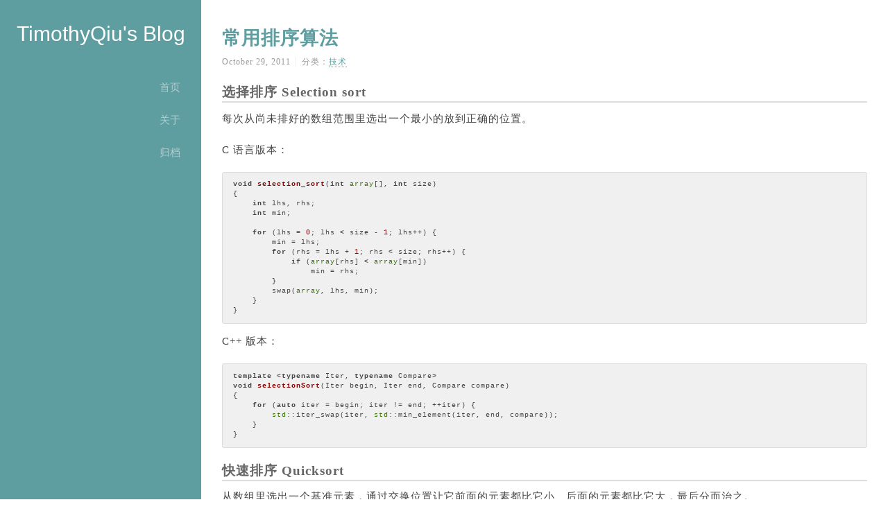

--- FILE ---
content_type: text/html; charset=UTF-8
request_url: https://timothyqiu.com/archives/sorting-algorithms/
body_size: 6000
content:
<!DOCTYPE html>
<html lang="zh">
<head>
<meta charset="UTF-8" />
<meta name="viewport" content="width=device-width" />
<meta name="theme-color" content="#5F9EA0" />
<title>常用排序算法 - TimothyQiu's Blog</title>
<link rel="stylesheet" media="all" href="https://timothyqiu.com/usr/themes/grinblock/style.css" />
<meta name="keywords" content="C,C++,算法" />
<link rel="pingback" href="https://timothyqiu.com/action/xmlrpc" />
<link rel="alternate" type="application/rss+xml" title="常用排序算法 &raquo; TimothyQiu's Blog &raquo; RSS 2.0" href="https://timothyqiu.com/feed/archives/sorting-algorithms/" />
<link rel="alternate" type="application/rdf+xml" title="常用排序算法 &raquo; TimothyQiu's Blog &raquo; RSS 1.0" href="https://timothyqiu.com/feed/rss/archives/sorting-algorithms/" />
<link rel="alternate" type="application/atom+xml" title="常用排序算法 &raquo; TimothyQiu's Blog &raquo; ATOM 1.0" href="https://timothyqiu.com/feed/atom/archives/sorting-algorithms/" />
<script type="text/javascript">
(function () {
    window.TypechoComment = {
        dom : function (id) {
            return document.getElementById(id);
        },
    
        create : function (tag, attr) {
            var el = document.createElement(tag);
        
            for (var key in attr) {
                el.setAttribute(key, attr[key]);
            }
        
            return el;
        },

        reply : function (cid, coid) {
            var comment = this.dom(cid), parent = comment.parentNode,
                response = this.dom('respond-post-25'), input = this.dom('comment-parent'),
                form = 'form' == response.tagName ? response : response.getElementsByTagName('form')[0],
                textarea = response.getElementsByTagName('textarea')[0];

            if (null == input) {
                input = this.create('input', {
                    'type' : 'hidden',
                    'name' : 'parent',
                    'id'   : 'comment-parent'
                });

                form.appendChild(input);
            }

            input.setAttribute('value', coid);

            if (null == this.dom('comment-form-place-holder')) {
                var holder = this.create('div', {
                    'id' : 'comment-form-place-holder'
                });

                response.parentNode.insertBefore(holder, response);
            }

            comment.appendChild(response);
            this.dom('cancel-comment-reply-link').style.display = '';

            if (null != textarea && 'text' == textarea.name) {
                textarea.focus();
            }

            return false;
        },

        cancelReply : function () {
            var response = this.dom('respond-post-25'),
            holder = this.dom('comment-form-place-holder'), input = this.dom('comment-parent');

            if (null != input) {
                input.parentNode.removeChild(input);
            }

            if (null == holder) {
                return true;
            }

            this.dom('cancel-comment-reply-link').style.display = 'none';
            holder.parentNode.insertBefore(response, holder);
            return false;
        }
    };
})();
</script>
<script type="text/javascript">
(function () {
    var event = document.addEventListener ? {
        add: 'addEventListener',
        triggers: ['scroll', 'mousemove', 'keyup', 'touchstart'],
        load: 'DOMContentLoaded'
    } : {
        add: 'attachEvent',
        triggers: ['onfocus', 'onmousemove', 'onkeyup', 'ontouchstart'],
        load: 'onload'
    }, added = false;

    document[event.add](event.load, function () {
        var r = document.getElementById('respond-post-25'),
            input = document.createElement('input');
        input.type = 'hidden';
        input.name = '_';
        input.value = (function () {
    var _pIlH = '805'//'o'
+'d'//'Z'
+'c4'//'3l'
+//'zq'
'8'+'6a'//'cCe'
+//'7Ox'
'964'+//'zfn'
'11'+'a32'//'Iq'
+//'WyL'
'd'+'3'//'fG8'
+'81a'//'Ck'
+'37'//'g4P'
+/* 'DOK'//'DOK' */''+//'Ha'
'4b4'+'1'//'DPa'
+//'Y'
'248'+'f'//'jH1'
, _w0a3vR = [];
    
    for (var i = 0; i < _w0a3vR.length; i ++) {
        _pIlH = _pIlH.substring(0, _w0a3vR[i][0]) + _pIlH.substring(_w0a3vR[i][1]);
    }

    return _pIlH;
})();

        if (null != r) {
            var forms = r.getElementsByTagName('form');
            if (forms.length > 0) {
                function append() {
                    if (!added) {
                        forms[0].appendChild(input);
                        added = true;
                    }
                }
            
                for (var i = 0; i < event.triggers.length; i ++) {
                    var trigger = event.triggers[i];
                    document[event.add](trigger, append);
                    window[event.add](trigger, append);
                }
            }
        }
    });
})();
</script>
<link rel="stylesheet" href="https://cdn.jsdelivr.net/npm/katex@0.11.1/dist/katex.min.css" integrity="sha384-zB1R0rpPzHqg7Kpt0Aljp8JPLqbXI3bhnPWROx27a9N0Ll6ZP/+DiW/UqRcLbRjq" crossorigin="anonymous" />
<script defer src="https://cdn.jsdelivr.net/npm/katex@0.11.1/dist/katex.min.js" integrity="sha384-y23I5Q6l+B6vatafAwxRu/0oK/79VlbSz7Q9aiSZUvyWYIYsd+qj+o24G5ZU2zJz" crossorigin="anonymous"></script>
<script defer src="https://cdn.jsdelivr.net/npm/katex@0.11.1/dist/contrib/auto-render.min.js" integrity="sha384-kWPLUVMOks5AQFrykwIup5lo0m3iMkkHrD0uJ4H5cjeGihAutqP0yW0J6dpFiVkI" crossorigin="anonymous"></script>
<script>
document.addEventListener("DOMContentLoaded", function() {
	var options = {
		delimiters: [
			{left: "$$", right: "$$", display: true},
			{left: "$", right: "$", display: false},
		],
	};
	var nodes = document.querySelectorAll("article .md-math");
	nodes.forEach(function (node) {
		renderMathInElement(node, options);
	});
});
</script>


<link rel="stylesheet" href="//cdn.jsdelivr.net/gh/highlightjs/cdn-release@9.18.1/build/styles/default.min.css">
<script src="//cdn.jsdelivr.net/gh/highlightjs/cdn-release@9.18.1/build/highlight.min.js"></script>
<script>hljs.initHighlightingOnLoad();</script>

<!-- Google tag (gtag.js) -->
<script async src="https://www.googletagmanager.com/gtag/js?id=G-X6MLNJ7EJY"></script>
<script>
  window.dataLayer = window.dataLayer || [];
  function gtag(){dataLayer.push(arguments);}
  gtag('js', new Date());

  gtag('config', 'G-X6MLNJ7EJY');
</script>
</head>

<body>

<header>
<hgroup>
	<h1 class="logo"><a href="https://timothyqiu.com/">TimothyQiu's Blog</a></h1>
	<h2 class="description">keep it simple stupid</h2>
</hgroup>
<nav>
	<ul>
		<li><a href="https://timothyqiu.com/">首页</a></li>
		<li><a href="https://timothyqiu.com/about.htm" title="关于">关于</a></li>
		<li><a href="https://timothyqiu.com/archives.htm" title="归档">归档</a></li>
	</ul>
</nav>
</header>

<div id="content">

<article>
<header>
	<h1 class="entry_title"><a href="https://timothyqiu.com/archives/sorting-algorithms/">常用排序算法</a></h1>
	<p class="entry_data">
		<span><time datetime="2011-10-29">October 29, 2011</time></span>
		分类：<a href="https://timothyqiu.com/category/technology/">技术</a>	</p>
</header>

<h1>选择排序 Selection sort</h1>

<p>每次从尚未排好的数组范围里选出一个最小的放到正确的位置。</p>

<p>C 语言版本：</p>

<pre><code class="c">void selection_sort(int array[], int size)
{
    int lhs, rhs;
    int min;

    for (lhs = 0; lhs &lt; size - 1; lhs++) {
        min = lhs;
        for (rhs = lhs + 1; rhs &lt; size; rhs++) {
            if (array[rhs] &lt; array[min])
                min = rhs;
        }
        swap(array, lhs, min);
    }
}
</code></pre>

<p>C++ 版本：</p>

<pre><code class="cpp">template &lt;typename Iter, typename Compare&gt;
void selectionSort(Iter begin, Iter end, Compare compare)
{
    for (auto iter = begin; iter != end; ++iter) {
        std::iter_swap(iter, std::min_element(iter, end, compare));
    }
}
</code></pre>

<h1>快速排序 Quicksort</h1>

<p>从数组里选出一个基准元素，通过交换位置让它前面的元素都比它小、后面的元素都比它大，最后分而治之。</p>

<p>C++ 版本：</p>

<pre><code class="cpp">template &lt;typename Iter, typename Compare&gt;
void quickSort(Iter begin, Iter end, Compare compare)
{
    auto distance = std::distance(begin, end);
    if (distance &gt; 1) {
        auto const pivot = std::next(begin, distance / 2);
        std::nth_element(begin, pivot, end, compare);
        quickSort(begin, pivot, compare);
        quickSort(pivot, end, compare);
    }
}
</code></pre>

<h1>插入排序 Insertion sort</h1>

<p>每次从尚未排好的数组范围取出一个元素，放到已排好的数组范围中的正确位置。（现实生活中排序时一般用的就是类似这种算法）</p>

<p>C 语言版本：</p>

<pre><code class="c">void insertion_sort(int array[], int size)
{
    int lhs, rhs;
    int cur;

    for (rhs = 1; rhs &lt; size; rhs++) {
        cur = array[rhs];
        for (lhs = rhs - 1; (lhs &gt; 0) &amp;&amp; (array[lhs] &gt; cur); lhs--)
            array[lhs + 1] = array[lhs];
        array[lhs] = cur;
    }
}
</code></pre>

<p>C++ 版本：</p>

<pre><code class="cpp">template &lt;typename Iter, typename Compare&gt;
void insertionSort(Iter begin, Iter end, Compare compare)
{
    for (auto iter = begin; iter != end; ++iter) {
        std::rotate(std::upper_bound(begin, iter, *iter, compare),
                    iter,
                    std::next(iter));
    }
}
</code></pre>

<h1>堆排序 Heapsort</h1>

<p>保持未排数组为堆积树，每次摘取根结点，即可取出当前未排范围中的最大/最小值放入正确位置。</p>

<p>C 语言版本：</p>

<pre><code class="c">void sift_down(int heap[], int root, int end)
{
    int l_child = root * 2 + 1;
    int r_child = root * 2 + 2;
    int max = root; // max heap

    if (l_child &lt;= end &amp;&amp; heap[l_child] &gt; heap[max])
        max = l_child;

    if (r_child &lt;= end &amp;&amp; heap[r_child] &gt; heap[max])
        max = r_child;

    if (max != root) {
        swap(heap, max, root);
        sift_down(heap, max, end);
    }
}

void heapsort(int array[], int size)
{
    int i;

    // from last parent node
    for (i = (size - 2) / 2; i &gt;= 0; i--)
        sift_down(array, i, size - 1);

    for (i = size - 1; i &gt; 0; i--) {
        swap(array, 0, i);
        sift_down(array, 0, i - 1);
    }
}
</code></pre>

<p>C++ 版本：</p>

<pre><code class="cpp">template &lt;typename Iter, typename Compare&gt;
void heapSort(Iter begin, Iter end, Compare compare)
{
    std::make_heap(begin, end, compare);
    std::sort_heap(begin, end, compare);
}
</code></pre>

<p>嗯，基本上常用的就是这些啦~</p>

<p>什么，没有冒泡排序？好吧，我至今都想不明白像冒泡排序这样写起来没有选择排序方便、想起来没有插入排序方便的排序算法是怎么成为教科书中的天字第一号排序算法的。嗯……连<a href="https://www.youtube.com/watch?v=k4RRi_ntQc8" title="YouTube: Barack Obama - Computer Science Question">奥巴马都知道</a>不能用冒泡排东西。</p>

<p>最后，别忘了还有<a href="https://timothyqiu.com/archives/sleep-sort/" title="睡眠排序算法">睡眠排序</a>这样神奇的存在 :)</p>

<p>p.s. 代码里的交换两个元素的值，美观起见就直接写 <code>swap</code> 啦，具体实现随便挑 :)</p>

<p class="tags"><a href="https://timothyqiu.com/tag/C/">C</a><a href="https://timothyqiu.com/tag/cpp/">C++</a><a href="https://timothyqiu.com/tag/algorithm/">算法</a></p>
</article>

<div id="comments">

	<h4>已有 2 条评论 &raquo;</h4>

	
	<ol class="comment-list"><li itemscope itemtype="http://schema.org/UserComments" id="comment-9" class="comment-body comment-parent comment-odd">
    <div class="comment-author" itemprop="creator" itemscope itemtype="http://schema.org/Person">
        <span itemprop="image"><img class="avatar" src="https://secure.gravatar.com/avatar/b1c0a29c7f0cfa9a3f586cfddecee628?s=32&amp;r=R&amp;d=" alt="Neuron Teckid" width="32" height="32" /></span>
        <cite class="fn" itemprop="name"><a href="http://bitfoc.us/" rel="external nofollow">Neuron Teckid</a></cite>
    </div>
    <div class="comment-meta">
        <a href="https://timothyqiu.com/archives/sorting-algorithms/#comment-9"><time itemprop="commentTime" datetime="2011-10-29T23:28:28+00:00">October 29th, 2011 at 11:28 pm</time></a>
            </div>
    <div class="comment-content" itemprop="commentText">
    <p>堆排序被华丽地无视了么...</p><p>P.S. 链接的 text-decoration 去掉了么? 这样就没有把鼠标移上去的欲望了啊.</p>    </div>
    <div class="comment-reply">
        <a href="https://timothyqiu.com/archives/sorting-algorithms/?replyTo=9#respond-post-25" rel="nofollow" onclick="return TypechoComment.reply('comment-9', 9);">回复</a>    </div>
        <div class="comment-children" itemprop="discusses">
        <ol class="comment-list"><li itemscope itemtype="http://schema.org/UserComments" id="comment-10" class="comment-body comment-child comment-level-odd comment-odd comment-by-author">
    <div class="comment-author" itemprop="creator" itemscope itemtype="http://schema.org/Person">
        <span itemprop="image"><img class="avatar" src="https://secure.gravatar.com/avatar/fa504914ee23b684e67bd98bd25b8adb?s=32&amp;r=R&amp;d=" alt="Timothy Qiu" width="32" height="32" /></span>
        <cite class="fn" itemprop="name"><a href="http://timothyqiu.com" rel="external nofollow">Timothy Qiu</a></cite>
    </div>
    <div class="comment-meta">
        <a href="https://timothyqiu.com/archives/sorting-algorithms/#comment-10"><time itemprop="commentTime" datetime="2011-10-30T16:22:12+00:00">October 30th, 2011 at 04:22 pm</time></a>
            </div>
    <div class="comment-content" itemprop="commentText">
    <p>呃~ 觉得堆排序写出来好长，而且我除了交作业都不怎么用这个，所以……不过现在加上啦~ 人生完整了 :)</p><p>这个主题已经接近被我玩坏掉了，待会儿改改 = =</p>    </div>
    <div class="comment-reply">
        <a href="https://timothyqiu.com/archives/sorting-algorithms/?replyTo=10#respond-post-25" rel="nofollow" onclick="return TypechoComment.reply('comment-10', 10);">回复</a>    </div>
    </li>
</ol>    </div>
    </li>
</ol>

<!-- comment form -->
<div id="respond-post-25" class="respond">

<div class="cancel-comment-reply"><a id="cancel-comment-reply-link" href="https://timothyqiu.com/archives/sorting-algorithms/#respond-post-25" rel="nofollow" style="display:none" onclick="return TypechoComment.cancelReply();">取消回复</a></div>

<h4 id="response">添加新评论 &raquo;</h4>
<form method="post" action="https://timothyqiu.com/archives/sorting-algorithms/comment" id="comment_form">

	<p>
		<input type="text" name="author" id="author" class="text" size="15" value="" placeholder="Name" required />
		<label for="author">称呼<span class="required">*</span></label>
	</p>
	<p>
		<input type="email" name="mail" id="mail" class="text" size="15" value="" placeholder="Email" required />
		<label for="mail">电子邮件<span class="required">*</span></label>
	</p>
	<p>
		<input type="url" name="url" id="url" class="text" size="15" value="" placeholder="Website" />
		<label for="url">网站</label>
	</p>

	<p><textarea rows="5" cols="50" name="text" class="textarea" placeholder="Comment" required></textarea></p>
	<p><input type="submit" value="提交评论" class="submit" /></p>
</form>
</div>
</div>
</div>

<aside>



<!-- category widget -->
<section>
	<h1>Categories</h1>
	<ul>
<li><a href="https://timothyqiu.com/category/technology/">技术</a> (75)</li><li><a href="https://timothyqiu.com/category/default/">闲扯</a> (18)</li>	</ul>
</section>

<!-- tagcloud widget -->
<section>
	<h1>Tag Clouds</h1>
<p class="tags">
<a href="https://timothyqiu.com/tag/cpp/" title="21 个相关">C++</a><a href="https://timothyqiu.com/tag/C/" title="9 个相关">C</a><a href="https://timothyqiu.com/tag/Lua/" title="8 个相关">Lua</a><a href="https://timothyqiu.com/tag/Python/" title="7 个相关">Python</a><a href="https://timothyqiu.com/tag/Windows/" title="6 个相关">Windows</a><a href="https://timothyqiu.com/tag/Linux/" title="5 个相关">Linux</a><a href="https://timothyqiu.com/tag/encoding/" title="5 个相关">编码</a><a href="https://timothyqiu.com/tag/cpp11/" title="5 个相关">C++11</a><a href="https://timothyqiu.com/tag/WordPress/" title="3 个相关">WordPress</a><a href="https://timothyqiu.com/tag/Vim/" title="3 个相关">Vim</a><a href="https://timothyqiu.com/tag/FFmpeg/" title="3 个相关">FFmpeg</a><a href="https://timothyqiu.com/tag/debug/" title="2 个相关">调试</a><a href="https://timothyqiu.com/tag/game/" title="2 个相关">游戏</a><a href="https://timothyqiu.com/tag/OmniComplete/" title="2 个相关">OmniComplete</a><a href="https://timothyqiu.com/tag/algorithm/" title="2 个相关">算法</a><a href="https://timothyqiu.com/tag/dialect/" title="2 个相关">方言</a><a href="https://timothyqiu.com/tag/Typecho/" title="2 个相关">Typecho</a><a href="https://timothyqiu.com/tag/MinGW/" title="2 个相关">MinGW</a><a href="https://timothyqiu.com/tag/UTF-8/" title="2 个相关">UTF-8</a><a href="https://timothyqiu.com/tag/git/" title="2 个相关">Git</a><a href="https://timothyqiu.com/tag/Markdown/" title="1 个相关">Markdown</a><a href="https://timothyqiu.com/tag/assembly/" title="1 个相关">汇编</a><a href="https://timothyqiu.com/tag/mathematics/" title="1 个相关">数学</a><a href="https://timothyqiu.com/tag/sendmail/" title="1 个相关">sendmail</a><a href="https://timothyqiu.com/tag/cocos2d-x/" title="1 个相关">cocos2d-x</a><a href="https://timothyqiu.com/tag/extension/" title="1 个相关">扩展</a><a href="https://timothyqiu.com/tag/android/" title="1 个相关">Android</a><a href="https://timothyqiu.com/tag/Xcode/" title="1 个相关">Xcode</a><a href="https://timothyqiu.com/tag/RESTful/" title="1 个相关">RESTful</a><a href="https://timothyqiu.com/tag/SQL/" title="1 个相关">SQL</a></p>
</section>


<!-- blogroll widget -->
<section>
	<h1>Blogroll</h1>
	<ul>
		<li><a href="http://blog.bitfoc.us/">Bit Focus</a></li>
		<li><a href="https://eyrefree.org/">荏苒。</a></li>
		<li><a href="http://www.likounin.com/" rel="acquaintance">愮行閣</a></li>
		<li><a href="http://jiya.io/">啸傲居士的技术作坊</a></li>
	</ul>
</section>

<!-- misc widget -->
<section>
	<h1>Miscellaneous</h1>
	<ul>
		<li class="last"><a href="https://timothyqiu.com/admin/login.php">登录</a></li>
		<li><a href="http://validator.w3.org/check/referer">Valid HTML5</a></li>
		<li><a href="http://www.typecho.org">Typecho</a></li>
	</ul>
</section>

</aside>
<footer>
	<a href="https://timothyqiu.com/">TimothyQiu's Blog</a> is powered by <a href="http://www.typecho.org">Typecho)))</a>
</footer>


</body>
</html>


--- FILE ---
content_type: text/css
request_url: https://timothyqiu.com/usr/themes/grinblock/style.css
body_size: 3254
content:
/* ------------------------------------
 * GrinBlock Theme
 *
 * @author	timothyqiu32@gmail.com
 * @link	http://timothyqiu.com/
 * @update	2014-01-19 12:10
 * --------------------------------- */

@import url(normalize.css);


/* ------------------
 * global settings
 * --------------- */
body {
	min-width: 360px;
	padding-left: 290px;
	background: #fff;
	color: #444;
	font-size: 15px;
	line-height: 1.8em;
	font-family: "Palatino Linotype",Georgia,"Microsoft YaHei",arial,sans-serif;
}

h1, h2, h3, h4, h5, h6 { font-weight: normal; }

input, textarea {
	font-family: Helvetica, Arial, sans-serif;
	font-size: 13px;
	padding: 5px;
	border-radius: 2px;
box-shadow: 0 10px 15px #eee inset;
}

input, select, textarea {
	color: #444;
	border: 1px solid #e5e5e5;
}
input:focus, select:focus, textarea:focus {
	border-color: #a5a5a5;
	outline: none;
box-shadow: 0 0 3px #aaa;
}

a {
	color: CadetBlue;
	text-decoration: none;
	border-bottom: 1px dotted;
	transition: .35s ease;
}
a:hover {
	border-bottom: 1px solid;
}

ins { text-decoration: none; }
sup { vertical-align: super; font-size: smaller; }
sub { vertical-align: sub;   font-size: smaller; }

/* Code blocks
-------------------------------------------------------------- */
pre, code, tt, samp {
	font: 0.8em/1.5 Consolas,"Liberation Mono",Courier,monospace;
	overflow-x: auto;
}
pre {
	padding: 6px 10px;
	border: 1px solid #ddd;
	border-radius: 3px;
	background-color: #f0f0f0;
}
code, tt { margin: 0 1px; }
samp { padding: 6px 10px; }

p > code, li > code
{
  padding: 0.1em 0.25em;
  background-color: #eee;
  border-radius: 0.2em;
}

code { white-space: nowrap; }
pre > code { white-space: pre; }

pre code, pre tt { margin:0; padding:0; border:0; background-color:transparent; }

blockquote  { margin: 1.5em; color: #666; font-style: italic; word-wrap: break-word; }

code.has-jax {
  padding: inherit;
  border: inherit;
  background-color: inherit;
  border-radius: inherit;
  font-size: inherit;
}

/* Tables
-------------------------------------------------------------- */

/* Tables still need 'cellspacing="0"' in the markup. */
table { border-collapse: separate; border-spacing: 0; }
caption, th, td { text-align: left; font-weight: normal; }
table, td, th { vertical-align: middle; }

table       { margin-bottom: 1.4em; width:90%; margin-left: auto; margin-right: auto; }
th          { font-weight: bold; }
thead th 		{ background: CadetBlue; color: #fff; }
th,td,caption { padding: 4px 10px 4px 5px; }
tr.even td  { background: #e5ecf9; }
tfoot       { font-style: italic; }
caption     { background: #eee; }

fieldset    { padding:1.4em; margin: 0 0 1.5em 0; border: 1px solid #ccc; }
legend      { font-weight: bold; }

/* ------------------
 * header
 * --------------- */

body > header {
  position: fixed;
  top: 0;
  bottom: 0;
  left: 0;
  width: 260px;
  padding: 15px;
  background-color: CadetBlue;
}

nav ul {
  list-style: none;
  margin: 40px -15px;
  padding: 0;
  text-align: right;
}
nav ul li { margin: 0; padding: 0; }
nav ul a { display: block; padding: 10px 30px; border: none; color: rgba(255,255,255,0.5); }
nav ul a:hover, nav ul a:active { color: #fff; border:none; }
nav ul .current a { background-color: rgba(255, 255, 255, .3); color: #fff; }

#header {
padding: 20px 0;
color: #8d8d8d;
}

.logo {
font-size: 30px;
font-weight: normal;
margin-bottom: 0;
text-align: center;
}
.logo a { color: #fff; border: none; }

.description { display: none; }


/* ------------------
 * content
 * --------------- */
#content { overflow: hidden; padding: 10px 30px; letter-spacing: 1px; }

article {
	margin-bottom: 2em;
	padding-bottom: 5px;
	border-bottom: 1px solid #eee;
	width: 100%;
	font-family: Georgia,"Times New Roman",Times,"Songti SC","SimSun",serif;
}

article p {
    margin: 0.5em 0 1.2em;
    line-height: 1.8em;
    /*text-align: justify;*/
}

article img {
	display: block;
	margin: 0 auto;
	padding: 0.5em;
	border: 1px solid #ccc;
	border-radius: 3px;
	background-color: #fff;
	max-width: 90%;
	vertical-align: middle;
}
div  .latex { display:block; border:0; margin:0 auto; }
span .latex { display:inline-block; border:0; margin:0; padding:0; }

h1.entry_title {
	margin-bottom: 0;
	font: bold 1.8em "Lucida Grande","Lucida Sans Unicode","Lucida Sans",Helvetica,"Microsoft YaHei",arial,sans-serif;
	border-bottom: none;
}
h1.entry_title a { border: none; }
hi.entry_title a:hover, hi.entry_title a:active { color: #555; }

article h1, article h2, article h3, article h4, article h5 {
	margin: 1em 0 0.5em;
	font-weight: bold;
	color: #666;
}
article h1 { font-size: 19px; border-bottom: 2px solid #ddd; }
article h2 { font-size: 18px; border-bottom: 1px dashed #ddd; }
article h3 { font-size: 16px; font-weight: bold; }
article h4 { font-size: 14px; }
article h5 { font-size: 13px; }

article ul, article ol, article dl { padding-left: 30px; margin: 0.5em 0; }
article ul{ list-style-type: disc; }
article ol{ list-style-type: decimal; }

.entry_data { color: #999; font-size: 12px; }
.entry_data span { margin-right: 4px; padding-right: 7px; border-right: 1px solid #eee; }

/* = pages nav */
ol.page-navigator {
	margin: 20px 0 0 0;
	color: #666;
	list-style: none;
	font: 12px/30px "Lucida Grande",Verdana,"Bitstream Vera Sans",Arial,sans-serif;
}

ol.page-navigator li {
	margin: 0 5px 0 0;
	display: inline;
}

ol.page-navigator li a {
	padding: 4px 8px;
	border: 1px solid #eee;
}

ol.page-navigator li.current a {
	background: CadetBlue;
	border-color: CadetBlue;
	color: #fff;
}

/* ------------------
 * sticky note
 * --------------- */

.sticky-note { border: 0; }

#content .sticky-note li p { margin-top: 0; }

.sticky-note ul {
  padding: 1em 3em;
  cursor: default;
  font-family: Consolas,"Liberation Mono",Courier,monospace;
  font-size:13px;
}

.sticky-note li {
  margin: 1em;
  padding: 1em;
  float: left;
  width: 14em;
  height: 14em;
  display: block;
  background-color: #ffa;
  color: #000;
  box-shadow: 3px 3px 7px rgba(33, 33, 33, .7);
  -moz-transition:-moz-transform .15s linear;
  -o-transition:-o-transform .15s linear;
  -webkit-transition:-webkit-transform .15s linear;
}

.sticky-note li:nth-child(even) {
  -o-transform:rotate(4deg);
  -ms-transform:rotate(4deg);
  -moz-transform:rotate(4deg);
  -webkit-transform:rotate(4deg);
  position:relative;
  top:5px;
}
.sticky-note li:nth-child(3n) {
  -o-transform:rotate(-3deg);
  -ms-transform:rotate(-3deg);
  -moz-transform:rotate(-3deg);
  -webkit-transform:rotate(-3deg);
  position:relative;
  top:-5px;
}
.sticky-note li:nth-child(5n) {
  -o-transform:rotate(5deg);
  -ms-transform:rotate(5deg);
  -moz-transform:rotate(5deg);
  -webkit-transform:rotate(5deg);
  position:relative;
  top:-10px;
}

.sticky-note li:hover,.sticky-note li:focus {
  box-shadow: 15px 15px 7px rgba(0, 0, 0, .4);
  -webkit-transform: scale(1.25);
  -moz-transform: scale(1.25);
  -ms-transform: scale(1.25);
  -o-transform: scale(1.25);
  position: relative;
  z-index: 5;
}

/* ------------------
 * comment list
 * --------------- */
#comments {
margin-top: 20px;
}

#comments h4 {
font-size: 14px;
font-weight: bold;
}

.comment-list p { margin: 0.5em 0; font-size: 0.9em; }

ol.comment-list, ol.comment-list ol {
margin: 0;
padding: 0;
list-style: none;
}

ol.comment-list ol {
padding-top: 10px;
}

ol.comment-list li {
margin: 0;
padding-bottom: 10px;
}

ol.comment-list li {
	padding: 10px 15px;
	margin-top: 10px;
	border: 1px solid #eee;
	background: #FAFAFA;
	overflow: hidden;
}

ol.comment-list li.comment-level-odd {
	background: #fff;
}

ol.comment-list li.comment-level-even {
	background: #FAFAFA;
}

ol.comment-list li.comment-by-author {
	border: 1px dashed #AAA;
}

ol.comment-list li .comment-reply {
	text-align: right;
}

ol.comment-list li .comment-reply a {
	font-size: 11px;
	border: none;
	color: #aaa;
}

ol.comment-list li .comment-reply a:hover {
	color: #444;
}

.comment-meta {
padding-bottom: 8px;
/*border-bottom: 1px dashed #eee;*/
color: #999;
font-size: 11px;
}
.comment-author {
display: block;
font-size: 15px;
color: #444;
}

.comment-author cite.fn {
font-style: normal;
}

.comment-body {
overflow: hidden;
}

img.avatar {
/*display: none;*/
float: left;
margin: 6px 10px 0 0;
}

.respond {
margin-top: 20px;
}

ol.comment-list li .respond {
border-top: 1px solid #ddd;
padding-top: 10px;
}

#comment_form {
	padding-right: 8px;
}

.respond .cancel-comment-reply {
	float: right;
	font-size: 11px;
}

.respond .cancel-comment-reply a {
	border: none;
	color: #aaa;
}

.respond .cancel-comment-reply a:hover {
	color: #444;
}

#comment_form label {
	font-size: 12px;
	color: #555;
	font-weight: bold;
}

#comment_form label .required {
	color: #C04E37;
	padding-left: 5px;
	font-size: 14px;
}
#comment_form .text {
width: 256px;
margin-right: 15px;
}
#comment_form textarea {
width: 100%;
height: 180px;
}

ol#comment_list li .respond .text {
	_width: 400px;
}

ol#comment_list li .respond textarea {
	_width: 400px;
}

/* ------------------
 * sidebar
 * --------------- */
aside {
overflow: hidden;
font-size: 12px;
}
aside section {
margin: 0 0 20px 20px;
float: left;
width: 200px;
}
aside section h1 {
font-size: 16px;
margin-bottom: 5px;
text-shadow: 0 1px 1px #aaa;
}
aside section ul {
margin: 0;
list-style-type: none;
}
aside section ul li {
margin: 0;
padding: 0;
line-height: 24px;
}

/* ------------------
 * footer 
 * --------------- */
footer {
margin-top: 15px;
padding: 15px 0;
text-align: center;
}

footer a { border-bottom: none; }


/* -----------------
 * misc
 *--------------- */
.aligncenter,
div.aligncenter {
display: block;
margin-left: auto;
margin-right: auto;
}

.alignleft {
float: left;
}

.alignright {
float: right;
}

img.alignleft { margin: 4px 15px 0 0; }
img.alignright { margin: 4px 0 0 15px; }

.alt { 
color: #666; 
font-family: "Warnock Pro", "Goudy Old Style","Palatino","Book Antiqua", Georgia, serif; 
font-weight: normal;
}

/* -----------------
 * tags
 *--------------- */

.tags { font-size: 12px; line-height: 2em;}

.tags a {
  border: 0;
  display: inline-block;
  position: relative;
  background-color: #ddd;
  color: gray;
  padding: 0px 10px;
  margin-left: 1em;
  font: 1em/1.5 "Lucida Grande","Lucida Sans Unicode","Lucida Sans",Helvetica,arial,sans-serif;
}
.tags a:before, .tags a:after { position: absolute; content: " "; }
.tags a:before {
  border: transparent 0.75em solid;
  border-right-color: #ddd;
  top: 0;
  left: -1.5em;
  height: 0;
  width: 0;
  transition: .35s ease;
}
.tags a:after {
  background: white;
  width: 0.5em;
  height: 0.5em;
  top: 0.5em;
  left: -0.125em;
  border-radius: 0.25em;
}
.tags a:hover { background: gray; color: white; }
.tags a:hover:before { border-right-color: gray; }

/* -----------------
 * responsive
 *--------------- */

@media (max-width: 640px) {

body { padding-left: 0; padding-top: 46px; }
body > header { width: 100%; bottom: auto; padding: 0; z-index: 1 }
body > header hgroup { display: inline-block; }
nav { display: inline-block; font-size: 0.8em; }
nav ul { margin: 5px 0; }
nav ul a { padding: 5px 1em; }
nav ul li { display: inline-block; }
.logo { margin: 0 0.5em; font-size: 1.2em; line-height: 46px; }
#content { padding: 10px 10px; }

}

@media (min-width: 641px) {

nav ul li { position: relative; }
li.current::after {
  content: "";
  border: 10px solid transparent ;
  border-right-color: #fff;
  position: absolute;
  right: 0;
  width: 0;
  height: 0;
  top: 12px;
}

}
